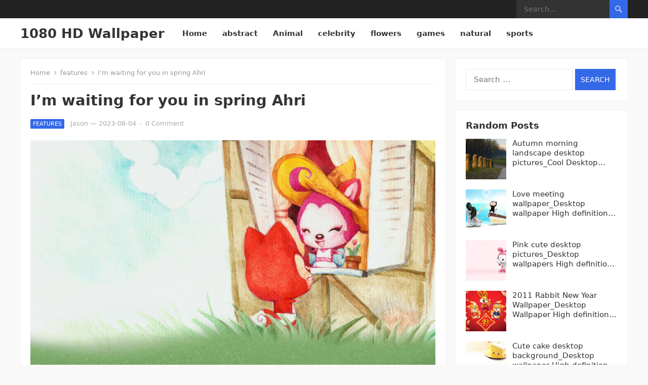

--- FILE ---
content_type: text/html; charset=UTF-8
request_url: https://www.wallpaper1080hd.com/2023/08/04/im-waiting-for-you-in-spring-ahri/
body_size: 11879
content:
<!DOCTYPE html>
<html lang="en-US">
<head>
<meta charset="UTF-8">
<meta name="viewport" content="width=device-width, initial-scale=1">
<meta http-equiv="X-UA-Compatible" content="IE=edge">
<meta name="HandheldFriendly" content="true">
<link rel="profile" href="http://gmpg.org/xfn/11">
<title>I&#8217;m waiting for you in spring Ahri &#8211; 1080 HD Wallpaper</title>
<meta name='robots' content='max-image-preview:large' />
<link rel="alternate" type="application/rss+xml" title="1080 HD Wallpaper &raquo; Feed" href="https://www.wallpaper1080hd.com/feed/" />
<link rel="alternate" type="application/rss+xml" title="1080 HD Wallpaper &raquo; Comments Feed" href="https://www.wallpaper1080hd.com/comments/feed/" />
<link rel="alternate" type="application/rss+xml" title="1080 HD Wallpaper &raquo; I&#8217;m waiting for you in spring Ahri Comments Feed" href="https://www.wallpaper1080hd.com/2023/08/04/im-waiting-for-you-in-spring-ahri/feed/" />
<link rel="alternate" title="oEmbed (JSON)" type="application/json+oembed" href="https://www.wallpaper1080hd.com/wp-json/oembed/1.0/embed?url=https%3A%2F%2Fwww.wallpaper1080hd.com%2F2023%2F08%2F04%2Fim-waiting-for-you-in-spring-ahri%2F" />
<link rel="alternate" title="oEmbed (XML)" type="text/xml+oembed" href="https://www.wallpaper1080hd.com/wp-json/oembed/1.0/embed?url=https%3A%2F%2Fwww.wallpaper1080hd.com%2F2023%2F08%2F04%2Fim-waiting-for-you-in-spring-ahri%2F&#038;format=xml" />
<style id='wp-img-auto-sizes-contain-inline-css' type='text/css'>
img:is([sizes=auto i],[sizes^="auto," i]){contain-intrinsic-size:3000px 1500px}
/*# sourceURL=wp-img-auto-sizes-contain-inline-css */
</style>
<style id='wp-emoji-styles-inline-css' type='text/css'>

	img.wp-smiley, img.emoji {
		display: inline !important;
		border: none !important;
		box-shadow: none !important;
		height: 1em !important;
		width: 1em !important;
		margin: 0 0.07em !important;
		vertical-align: -0.1em !important;
		background: none !important;
		padding: 0 !important;
	}
/*# sourceURL=wp-emoji-styles-inline-css */
</style>
<style id='wp-block-library-inline-css' type='text/css'>
:root{--wp-block-synced-color:#7a00df;--wp-block-synced-color--rgb:122,0,223;--wp-bound-block-color:var(--wp-block-synced-color);--wp-editor-canvas-background:#ddd;--wp-admin-theme-color:#007cba;--wp-admin-theme-color--rgb:0,124,186;--wp-admin-theme-color-darker-10:#006ba1;--wp-admin-theme-color-darker-10--rgb:0,107,160.5;--wp-admin-theme-color-darker-20:#005a87;--wp-admin-theme-color-darker-20--rgb:0,90,135;--wp-admin-border-width-focus:2px}@media (min-resolution:192dpi){:root{--wp-admin-border-width-focus:1.5px}}.wp-element-button{cursor:pointer}:root .has-very-light-gray-background-color{background-color:#eee}:root .has-very-dark-gray-background-color{background-color:#313131}:root .has-very-light-gray-color{color:#eee}:root .has-very-dark-gray-color{color:#313131}:root .has-vivid-green-cyan-to-vivid-cyan-blue-gradient-background{background:linear-gradient(135deg,#00d084,#0693e3)}:root .has-purple-crush-gradient-background{background:linear-gradient(135deg,#34e2e4,#4721fb 50%,#ab1dfe)}:root .has-hazy-dawn-gradient-background{background:linear-gradient(135deg,#faaca8,#dad0ec)}:root .has-subdued-olive-gradient-background{background:linear-gradient(135deg,#fafae1,#67a671)}:root .has-atomic-cream-gradient-background{background:linear-gradient(135deg,#fdd79a,#004a59)}:root .has-nightshade-gradient-background{background:linear-gradient(135deg,#330968,#31cdcf)}:root .has-midnight-gradient-background{background:linear-gradient(135deg,#020381,#2874fc)}:root{--wp--preset--font-size--normal:16px;--wp--preset--font-size--huge:42px}.has-regular-font-size{font-size:1em}.has-larger-font-size{font-size:2.625em}.has-normal-font-size{font-size:var(--wp--preset--font-size--normal)}.has-huge-font-size{font-size:var(--wp--preset--font-size--huge)}.has-text-align-center{text-align:center}.has-text-align-left{text-align:left}.has-text-align-right{text-align:right}.has-fit-text{white-space:nowrap!important}#end-resizable-editor-section{display:none}.aligncenter{clear:both}.items-justified-left{justify-content:flex-start}.items-justified-center{justify-content:center}.items-justified-right{justify-content:flex-end}.items-justified-space-between{justify-content:space-between}.screen-reader-text{border:0;clip-path:inset(50%);height:1px;margin:-1px;overflow:hidden;padding:0;position:absolute;width:1px;word-wrap:normal!important}.screen-reader-text:focus{background-color:#ddd;clip-path:none;color:#444;display:block;font-size:1em;height:auto;left:5px;line-height:normal;padding:15px 23px 14px;text-decoration:none;top:5px;width:auto;z-index:100000}html :where(.has-border-color){border-style:solid}html :where([style*=border-top-color]){border-top-style:solid}html :where([style*=border-right-color]){border-right-style:solid}html :where([style*=border-bottom-color]){border-bottom-style:solid}html :where([style*=border-left-color]){border-left-style:solid}html :where([style*=border-width]){border-style:solid}html :where([style*=border-top-width]){border-top-style:solid}html :where([style*=border-right-width]){border-right-style:solid}html :where([style*=border-bottom-width]){border-bottom-style:solid}html :where([style*=border-left-width]){border-left-style:solid}html :where(img[class*=wp-image-]){height:auto;max-width:100%}:where(figure){margin:0 0 1em}html :where(.is-position-sticky){--wp-admin--admin-bar--position-offset:var(--wp-admin--admin-bar--height,0px)}@media screen and (max-width:600px){html :where(.is-position-sticky){--wp-admin--admin-bar--position-offset:0px}}

/*# sourceURL=wp-block-library-inline-css */
</style><style id='global-styles-inline-css' type='text/css'>
:root{--wp--preset--aspect-ratio--square: 1;--wp--preset--aspect-ratio--4-3: 4/3;--wp--preset--aspect-ratio--3-4: 3/4;--wp--preset--aspect-ratio--3-2: 3/2;--wp--preset--aspect-ratio--2-3: 2/3;--wp--preset--aspect-ratio--16-9: 16/9;--wp--preset--aspect-ratio--9-16: 9/16;--wp--preset--color--black: #000000;--wp--preset--color--cyan-bluish-gray: #abb8c3;--wp--preset--color--white: #ffffff;--wp--preset--color--pale-pink: #f78da7;--wp--preset--color--vivid-red: #cf2e2e;--wp--preset--color--luminous-vivid-orange: #ff6900;--wp--preset--color--luminous-vivid-amber: #fcb900;--wp--preset--color--light-green-cyan: #7bdcb5;--wp--preset--color--vivid-green-cyan: #00d084;--wp--preset--color--pale-cyan-blue: #8ed1fc;--wp--preset--color--vivid-cyan-blue: #0693e3;--wp--preset--color--vivid-purple: #9b51e0;--wp--preset--gradient--vivid-cyan-blue-to-vivid-purple: linear-gradient(135deg,rgb(6,147,227) 0%,rgb(155,81,224) 100%);--wp--preset--gradient--light-green-cyan-to-vivid-green-cyan: linear-gradient(135deg,rgb(122,220,180) 0%,rgb(0,208,130) 100%);--wp--preset--gradient--luminous-vivid-amber-to-luminous-vivid-orange: linear-gradient(135deg,rgb(252,185,0) 0%,rgb(255,105,0) 100%);--wp--preset--gradient--luminous-vivid-orange-to-vivid-red: linear-gradient(135deg,rgb(255,105,0) 0%,rgb(207,46,46) 100%);--wp--preset--gradient--very-light-gray-to-cyan-bluish-gray: linear-gradient(135deg,rgb(238,238,238) 0%,rgb(169,184,195) 100%);--wp--preset--gradient--cool-to-warm-spectrum: linear-gradient(135deg,rgb(74,234,220) 0%,rgb(151,120,209) 20%,rgb(207,42,186) 40%,rgb(238,44,130) 60%,rgb(251,105,98) 80%,rgb(254,248,76) 100%);--wp--preset--gradient--blush-light-purple: linear-gradient(135deg,rgb(255,206,236) 0%,rgb(152,150,240) 100%);--wp--preset--gradient--blush-bordeaux: linear-gradient(135deg,rgb(254,205,165) 0%,rgb(254,45,45) 50%,rgb(107,0,62) 100%);--wp--preset--gradient--luminous-dusk: linear-gradient(135deg,rgb(255,203,112) 0%,rgb(199,81,192) 50%,rgb(65,88,208) 100%);--wp--preset--gradient--pale-ocean: linear-gradient(135deg,rgb(255,245,203) 0%,rgb(182,227,212) 50%,rgb(51,167,181) 100%);--wp--preset--gradient--electric-grass: linear-gradient(135deg,rgb(202,248,128) 0%,rgb(113,206,126) 100%);--wp--preset--gradient--midnight: linear-gradient(135deg,rgb(2,3,129) 0%,rgb(40,116,252) 100%);--wp--preset--font-size--small: 13px;--wp--preset--font-size--medium: 20px;--wp--preset--font-size--large: 36px;--wp--preset--font-size--x-large: 42px;--wp--preset--spacing--20: 0.44rem;--wp--preset--spacing--30: 0.67rem;--wp--preset--spacing--40: 1rem;--wp--preset--spacing--50: 1.5rem;--wp--preset--spacing--60: 2.25rem;--wp--preset--spacing--70: 3.38rem;--wp--preset--spacing--80: 5.06rem;--wp--preset--shadow--natural: 6px 6px 9px rgba(0, 0, 0, 0.2);--wp--preset--shadow--deep: 12px 12px 50px rgba(0, 0, 0, 0.4);--wp--preset--shadow--sharp: 6px 6px 0px rgba(0, 0, 0, 0.2);--wp--preset--shadow--outlined: 6px 6px 0px -3px rgb(255, 255, 255), 6px 6px rgb(0, 0, 0);--wp--preset--shadow--crisp: 6px 6px 0px rgb(0, 0, 0);}:where(.is-layout-flex){gap: 0.5em;}:where(.is-layout-grid){gap: 0.5em;}body .is-layout-flex{display: flex;}.is-layout-flex{flex-wrap: wrap;align-items: center;}.is-layout-flex > :is(*, div){margin: 0;}body .is-layout-grid{display: grid;}.is-layout-grid > :is(*, div){margin: 0;}:where(.wp-block-columns.is-layout-flex){gap: 2em;}:where(.wp-block-columns.is-layout-grid){gap: 2em;}:where(.wp-block-post-template.is-layout-flex){gap: 1.25em;}:where(.wp-block-post-template.is-layout-grid){gap: 1.25em;}.has-black-color{color: var(--wp--preset--color--black) !important;}.has-cyan-bluish-gray-color{color: var(--wp--preset--color--cyan-bluish-gray) !important;}.has-white-color{color: var(--wp--preset--color--white) !important;}.has-pale-pink-color{color: var(--wp--preset--color--pale-pink) !important;}.has-vivid-red-color{color: var(--wp--preset--color--vivid-red) !important;}.has-luminous-vivid-orange-color{color: var(--wp--preset--color--luminous-vivid-orange) !important;}.has-luminous-vivid-amber-color{color: var(--wp--preset--color--luminous-vivid-amber) !important;}.has-light-green-cyan-color{color: var(--wp--preset--color--light-green-cyan) !important;}.has-vivid-green-cyan-color{color: var(--wp--preset--color--vivid-green-cyan) !important;}.has-pale-cyan-blue-color{color: var(--wp--preset--color--pale-cyan-blue) !important;}.has-vivid-cyan-blue-color{color: var(--wp--preset--color--vivid-cyan-blue) !important;}.has-vivid-purple-color{color: var(--wp--preset--color--vivid-purple) !important;}.has-black-background-color{background-color: var(--wp--preset--color--black) !important;}.has-cyan-bluish-gray-background-color{background-color: var(--wp--preset--color--cyan-bluish-gray) !important;}.has-white-background-color{background-color: var(--wp--preset--color--white) !important;}.has-pale-pink-background-color{background-color: var(--wp--preset--color--pale-pink) !important;}.has-vivid-red-background-color{background-color: var(--wp--preset--color--vivid-red) !important;}.has-luminous-vivid-orange-background-color{background-color: var(--wp--preset--color--luminous-vivid-orange) !important;}.has-luminous-vivid-amber-background-color{background-color: var(--wp--preset--color--luminous-vivid-amber) !important;}.has-light-green-cyan-background-color{background-color: var(--wp--preset--color--light-green-cyan) !important;}.has-vivid-green-cyan-background-color{background-color: var(--wp--preset--color--vivid-green-cyan) !important;}.has-pale-cyan-blue-background-color{background-color: var(--wp--preset--color--pale-cyan-blue) !important;}.has-vivid-cyan-blue-background-color{background-color: var(--wp--preset--color--vivid-cyan-blue) !important;}.has-vivid-purple-background-color{background-color: var(--wp--preset--color--vivid-purple) !important;}.has-black-border-color{border-color: var(--wp--preset--color--black) !important;}.has-cyan-bluish-gray-border-color{border-color: var(--wp--preset--color--cyan-bluish-gray) !important;}.has-white-border-color{border-color: var(--wp--preset--color--white) !important;}.has-pale-pink-border-color{border-color: var(--wp--preset--color--pale-pink) !important;}.has-vivid-red-border-color{border-color: var(--wp--preset--color--vivid-red) !important;}.has-luminous-vivid-orange-border-color{border-color: var(--wp--preset--color--luminous-vivid-orange) !important;}.has-luminous-vivid-amber-border-color{border-color: var(--wp--preset--color--luminous-vivid-amber) !important;}.has-light-green-cyan-border-color{border-color: var(--wp--preset--color--light-green-cyan) !important;}.has-vivid-green-cyan-border-color{border-color: var(--wp--preset--color--vivid-green-cyan) !important;}.has-pale-cyan-blue-border-color{border-color: var(--wp--preset--color--pale-cyan-blue) !important;}.has-vivid-cyan-blue-border-color{border-color: var(--wp--preset--color--vivid-cyan-blue) !important;}.has-vivid-purple-border-color{border-color: var(--wp--preset--color--vivid-purple) !important;}.has-vivid-cyan-blue-to-vivid-purple-gradient-background{background: var(--wp--preset--gradient--vivid-cyan-blue-to-vivid-purple) !important;}.has-light-green-cyan-to-vivid-green-cyan-gradient-background{background: var(--wp--preset--gradient--light-green-cyan-to-vivid-green-cyan) !important;}.has-luminous-vivid-amber-to-luminous-vivid-orange-gradient-background{background: var(--wp--preset--gradient--luminous-vivid-amber-to-luminous-vivid-orange) !important;}.has-luminous-vivid-orange-to-vivid-red-gradient-background{background: var(--wp--preset--gradient--luminous-vivid-orange-to-vivid-red) !important;}.has-very-light-gray-to-cyan-bluish-gray-gradient-background{background: var(--wp--preset--gradient--very-light-gray-to-cyan-bluish-gray) !important;}.has-cool-to-warm-spectrum-gradient-background{background: var(--wp--preset--gradient--cool-to-warm-spectrum) !important;}.has-blush-light-purple-gradient-background{background: var(--wp--preset--gradient--blush-light-purple) !important;}.has-blush-bordeaux-gradient-background{background: var(--wp--preset--gradient--blush-bordeaux) !important;}.has-luminous-dusk-gradient-background{background: var(--wp--preset--gradient--luminous-dusk) !important;}.has-pale-ocean-gradient-background{background: var(--wp--preset--gradient--pale-ocean) !important;}.has-electric-grass-gradient-background{background: var(--wp--preset--gradient--electric-grass) !important;}.has-midnight-gradient-background{background: var(--wp--preset--gradient--midnight) !important;}.has-small-font-size{font-size: var(--wp--preset--font-size--small) !important;}.has-medium-font-size{font-size: var(--wp--preset--font-size--medium) !important;}.has-large-font-size{font-size: var(--wp--preset--font-size--large) !important;}.has-x-large-font-size{font-size: var(--wp--preset--font-size--x-large) !important;}
/*# sourceURL=global-styles-inline-css */
</style>

<style id='classic-theme-styles-inline-css' type='text/css'>
/*! This file is auto-generated */
.wp-block-button__link{color:#fff;background-color:#32373c;border-radius:9999px;box-shadow:none;text-decoration:none;padding:calc(.667em + 2px) calc(1.333em + 2px);font-size:1.125em}.wp-block-file__button{background:#32373c;color:#fff;text-decoration:none}
/*# sourceURL=/wp-includes/css/classic-themes.min.css */
</style>
<link rel='stylesheet' id='contact-form-7-css' href='https://www.wallpaper1080hd.com/wp-content/plugins/contact-form-7/includes/css/styles.css?ver=5.6.4' type='text/css' media='all' />
<link rel='stylesheet' id='enjoygrid-style-css' href='https://www.wallpaper1080hd.com/wp-content/themes/enjoygrid/style.css?ver=20211101' type='text/css' media='all' />
<link rel='stylesheet' id='enjoygrid-responsive-style-css' href='https://www.wallpaper1080hd.com/wp-content/themes/enjoygrid/responsive.css?ver=20211101' type='text/css' media='all' />
<link rel='stylesheet' id='genericons-style-css' href='https://www.wallpaper1080hd.com/wp-content/themes/enjoygrid/genericons/genericons.css?ver=6.9' type='text/css' media='all' />
<script type="text/javascript" src="https://www.wallpaper1080hd.com/wp-includes/js/jquery/jquery.min.js?ver=3.7.1" id="jquery-core-js"></script>
<script type="text/javascript" src="https://www.wallpaper1080hd.com/wp-includes/js/jquery/jquery-migrate.min.js?ver=3.4.1" id="jquery-migrate-js"></script>
<link rel="https://api.w.org/" href="https://www.wallpaper1080hd.com/wp-json/" /><link rel="alternate" title="JSON" type="application/json" href="https://www.wallpaper1080hd.com/wp-json/wp/v2/posts/8340" /><link rel="EditURI" type="application/rsd+xml" title="RSD" href="https://www.wallpaper1080hd.com/xmlrpc.php?rsd" />
<meta name="generator" content="WordPress 6.9" />
<link rel="canonical" href="https://www.wallpaper1080hd.com/2023/08/04/im-waiting-for-you-in-spring-ahri/" />
<link rel='shortlink' href='https://www.wallpaper1080hd.com/?p=8340' />
<link rel="pingback" href="https://www.wallpaper1080hd.com/xmlrpc.php"><script async src="https://pagead2.googlesyndication.com/pagead/js/adsbygoogle.js?client=ca-pub-3712007330750909"
     crossorigin="anonymous"></script>	
</head>

<body class="wp-singular post-template-default single single-post postid-8340 single-format-standard wp-embed-responsive wp-theme-enjoygrid">


<div id="page" class="site">

	<a class="skip-link screen-reader-text" href="#content">Skip to content</a>

	<header id="masthead" class="site-header clear">

		<div id="primary-bar">

			<div class="container">

			<nav id="primary-nav" class="main-navigation">

				
			</nav><!-- #primary-nav -->	

			<div class="header-search">
				<form id="searchform" method="get" action="https://www.wallpaper1080hd.com/">
					<input type="search" name="s" class="search-input" placeholder="Search..." autocomplete="off">
					<button type="submit" class="search-submit"><span class="genericon genericon-search"></span></button>		
				</form>
			</div><!-- .header-search -->

			</div><!-- .container -->

		</div><!-- #primary-bar -->	

		<div class="site-start clear">

			<div class="container">

			<div class="site-branding">

				
				<div class="site-title">
					<h1><a href="https://www.wallpaper1080hd.com">1080 HD Wallpaper</a></h1>
				</div><!-- .site-title -->
				
				<div class="site-description">
					High Definition Desktop &amp; Mobile Wallpapers				</div><!-- .site-description -->				

				
			</div><!-- .site-branding -->

			<div class="header-toggles">
				<button class="toggle nav-toggle mobile-nav-toggle" data-toggle-target=".menu-modal"  data-toggle-body-class="showing-menu-modal" aria-expanded="false" data-set-focus=".close-nav-toggle">
					<span class="toggle-inner">
						<span class="toggle-icon">
							<svg class="svg-icon" aria-hidden="true" role="img" focusable="false" xmlns="http://www.w3.org/2000/svg" width="26" height="7" viewBox="0 0 26 7"><path fill-rule="evenodd" d="M332.5,45 C330.567003,45 329,43.4329966 329,41.5 C329,39.5670034 330.567003,38 332.5,38 C334.432997,38 336,39.5670034 336,41.5 C336,43.4329966 334.432997,45 332.5,45 Z M342,45 C340.067003,45 338.5,43.4329966 338.5,41.5 C338.5,39.5670034 340.067003,38 342,38 C343.932997,38 345.5,39.5670034 345.5,41.5 C345.5,43.4329966 343.932997,45 342,45 Z M351.5,45 C349.567003,45 348,43.4329966 348,41.5 C348,39.5670034 349.567003,38 351.5,38 C353.432997,38 355,39.5670034 355,41.5 C355,43.4329966 353.432997,45 351.5,45 Z" transform="translate(-329 -38)" /></svg>						</span>
						<span class="toggle-text">Menu</span>
					</span>
				</button><!-- .nav-toggle -->
			</div><!-- .header-toggles -->

			<nav id="secondary-nav" class="secondary-navigation">

				<div class="menu-primary-menu-container"><ul id="secondary-menu" class="sf-menu"><li id="menu-item-38" class="menu-item menu-item-type-custom menu-item-object-custom menu-item-home menu-item-38"><a href="https://www.wallpaper1080hd.com">Home</a></li>
<li id="menu-item-31" class="menu-item menu-item-type-taxonomy menu-item-object-category menu-item-31"><a href="https://www.wallpaper1080hd.com/category/abstract/">abstract</a></li>
<li id="menu-item-32" class="menu-item menu-item-type-taxonomy menu-item-object-category menu-item-32"><a href="https://www.wallpaper1080hd.com/category/animal/">Animal</a></li>
<li id="menu-item-33" class="menu-item menu-item-type-taxonomy menu-item-object-category menu-item-33"><a href="https://www.wallpaper1080hd.com/category/celebrity/">celebrity</a></li>
<li id="menu-item-34" class="menu-item menu-item-type-taxonomy menu-item-object-category menu-item-34"><a href="https://www.wallpaper1080hd.com/category/flowers/">flowers</a></li>
<li id="menu-item-35" class="menu-item menu-item-type-taxonomy menu-item-object-category menu-item-35"><a href="https://www.wallpaper1080hd.com/category/games/">games</a></li>
<li id="menu-item-36" class="menu-item menu-item-type-taxonomy menu-item-object-category menu-item-36"><a href="https://www.wallpaper1080hd.com/category/natural/">natural</a></li>
<li id="menu-item-37" class="menu-item menu-item-type-taxonomy menu-item-object-category menu-item-37"><a href="https://www.wallpaper1080hd.com/category/sports/">sports</a></li>
</ul></div>
			</nav><!-- #secondary-nav -->			
			
			</div><!-- .container -->

		</div><!-- .site-start -->			

	</header><!-- #masthead -->

	<div class="menu-modal cover-modal header-footer-group" data-modal-target-string=".menu-modal">

		<div class="menu-modal-inner modal-inner">

			<div class="menu-wrapper section-inner">

				<div class="menu-top">

					<button class="toggle close-nav-toggle fill-children-current-color" data-toggle-target=".menu-modal" data-toggle-body-class="showing-menu-modal" aria-expanded="false" data-set-focus=".menu-modal">
						<span class="toggle-text">Close Menu</span>
						<svg class="svg-icon" aria-hidden="true" role="img" focusable="false" xmlns="http://www.w3.org/2000/svg" width="16" height="16" viewBox="0 0 16 16"><polygon fill="" fill-rule="evenodd" points="6.852 7.649 .399 1.195 1.445 .149 7.899 6.602 14.352 .149 15.399 1.195 8.945 7.649 15.399 14.102 14.352 15.149 7.899 8.695 1.445 15.149 .399 14.102" /></svg>					</button><!-- .nav-toggle -->

					
					<nav class="mobile-menu" aria-label="Mobile" role="navigation">

						<ul class="modal-menu reset-list-style">

						<li class="page_item page-item-2"><div class="ancestor-wrapper"><a href="https://www.wallpaper1080hd.com/sample-page/">Sample Page</a></div><!-- .ancestor-wrapper --></li>

						</ul>

					</nav>

				</div><!-- .menu-top -->

			</div><!-- .menu-wrapper -->

		</div><!-- .menu-modal-inner -->

	</div><!-- .menu-modal -->		

	<div id="content" class="site-content has-home-widget container">
		<div class="clear">

	<div id="primary" class="content-area">

		<main id="main" class="site-main">

		<div class="breadcrumbs">
			<span class="breadcrumbs-nav">
				<a href="https://www.wallpaper1080hd.com">Home</a>
				<span class="post-category"><a href="https://www.wallpaper1080hd.com/category/features/">features</a> </span>
				<span class="post-title">I&#8217;m waiting for you in spring Ahri</span>
			</span>
		</div>
		
		
<article id="post-8340" class="post-8340 post type-post status-publish format-standard has-post-thumbnail hentry category-features tag-desktop-wallpaper tag-i-am tag-spring tag-waiting-for-you">

	<header class="entry-header">

		<h1 class="entry-title">I&#8217;m waiting for you in spring Ahri</h1>
		<div class="entry-meta clear">
	
			<span class="entry-category"><a href="https://www.wallpaper1080hd.com/category/features/">features</a> </span>
		<span class="entry-author"><a href="https://www.wallpaper1080hd.com/author/admin/" title="Posts by Jason" rel="author">Jason</a> &#8212; </span> 		
		<span class="entry-date">2023-08-04</span>
	<span class="sep">&middot;</span>
	<span class='entry-comment'><a href="https://www.wallpaper1080hd.com/2023/08/04/im-waiting-for-you-in-spring-ahri/#respond" class="comments-link" >0 Comment</a></span>
	
</div><!-- .entry-meta -->
		
	</header><!-- .entry-header -->

	<div class="entry-content">
		<p><img decoding="async" src="http://imgs.wallpaper1080hd.com/bb-0225/k1xnsmypndy.jpg" alt="I am waiting for you in spring Ari desktop wallpaper" title="I am waiting for you in spring Ari desktop wallpaper wallpaper"></p>
<p>        HD Wallpaper (1920&#215;1080)</p>
<p>High definition Wallpaper,Beautiful HD Desktop Wallpapers,Picture Wallpaper,Picture material download(Right click to save)</p>
	</div><!-- .entry-content -->

	<span class="entry-tags">

		<span class="tag-links"> <a href="https://www.wallpaper1080hd.com/tag/desktop-wallpaper/" rel="tag">desktop wallpaper</a> <a href="https://www.wallpaper1080hd.com/tag/i-am/" rel="tag">i am</a> <a href="https://www.wallpaper1080hd.com/tag/spring/" rel="tag">spring</a> <a href="https://www.wallpaper1080hd.com/tag/waiting-for-you/" rel="tag">waiting for you</a></span>			
			</span><!-- .entry-tags -->

</article><!-- #post-## -->

<div class="author-box clear">
	<a href="https://www.wallpaper1080hd.com/author/admin/"><img alt='' src='https://secure.gravatar.com/avatar/e4c2d23409b09e004cef3facbe677e95c5401f9e29680f3a311e0130c5748089?s=120&#038;d=mm&#038;r=g' srcset='https://secure.gravatar.com/avatar/e4c2d23409b09e004cef3facbe677e95c5401f9e29680f3a311e0130c5748089?s=240&#038;d=mm&#038;r=g 2x' class='avatar avatar-120 photo' height='120' width='120' decoding='async'/></a>
	<div class="author-meta">	
		<h4 class="author-name"><span><a href="https://www.wallpaper1080hd.com/author/admin/">Jason</a></span></h4>	
		<div class="author-desc">
					</div>
	</div>
</div><!-- .author-box -->


		<div class="entry-related clear">
			<h3>Related Posts</h3>
			<div class="related-loop clear">
									<div class="post-11132 post type-post status-publish format-standard has-post-thumbnail hentry category-features tag-computer tag-desktop-wallpapers tag-the-other-shore">
													<a class="thumbnail-link" href="https://www.wallpaper1080hd.com/2024/03/09/purple-dream-computer-desktop-wallpaper_cool-desktop-wallpaper-hd-desktop-wallpaper/">
								<div class="thumbnail-wrap">
									<img width="420" height="247" src="https://www.wallpaper1080hd.com/wp-content/uploads/1709/7865ec3340dd2b8-420x247.jpg" class="attachment-enjoygrid_post_thumb size-enjoygrid_post_thumb wp-post-image" alt="" decoding="async" fetchpriority="high" />								</div><!-- .thumbnail-wrap -->
							</a>
										
						<h2 class="entry-title"><a href="https://www.wallpaper1080hd.com/2024/03/09/purple-dream-computer-desktop-wallpaper_cool-desktop-wallpaper-hd-desktop-wallpaper/">Purple dream computer desktop wallpaper_Cool desktop wallpaper HD Desktop Wallpaper</a></h2>
					</div><!-- .grid -->
									<div class="post-11130 post type-post status-publish format-standard has-post-thumbnail hentry category-features tag-desktop-wallpapers tag-sweet tag-the-other-side">
													<a class="thumbnail-link" href="https://www.wallpaper1080hd.com/2024/03/09/night-dream-sweet-desktop-wallpaper_cool-desktop-wallpaper-hd-desktop-wallpaper/">
								<div class="thumbnail-wrap">
									<img width="420" height="247" src="https://www.wallpaper1080hd.com/wp-content/uploads/1709/7865ec333cc59bd-420x247.jpg" class="attachment-enjoygrid_post_thumb size-enjoygrid_post_thumb wp-post-image" alt="" decoding="async" />								</div><!-- .thumbnail-wrap -->
							</a>
										
						<h2 class="entry-title"><a href="https://www.wallpaper1080hd.com/2024/03/09/night-dream-sweet-desktop-wallpaper_cool-desktop-wallpaper-hd-desktop-wallpaper/">Night Dream Sweet Desktop Wallpaper_Cool Desktop Wallpaper HD Desktop Wallpaper</a></h2>
					</div><!-- .grid -->
									<div class="post-11128 post type-post status-publish format-standard has-post-thumbnail hentry category-features tag-desktop-background tag-desktop-wallpaper tag-journey tag-perfect tag-the-other-shore">
													<a class="thumbnail-link" href="https://www.wallpaper1080hd.com/2024/03/09/perfect-journey-desktop-background_cool-desktop-wallpaper-hd-desktop-wallpaper/">
								<div class="thumbnail-wrap">
									<img width="420" height="247" src="https://www.wallpaper1080hd.com/wp-content/uploads/1709/7865ec3337ef666-420x247.jpg" class="attachment-enjoygrid_post_thumb size-enjoygrid_post_thumb wp-post-image" alt="" decoding="async" loading="lazy" />								</div><!-- .thumbnail-wrap -->
							</a>
										
						<h2 class="entry-title"><a href="https://www.wallpaper1080hd.com/2024/03/09/perfect-journey-desktop-background_cool-desktop-wallpaper-hd-desktop-wallpaper/">Perfect Journey Desktop Background_Cool Desktop Wallpaper HD Desktop Wallpaper</a></h2>
					</div><!-- .grid -->
									<div class="post-11126 post type-post status-publish format-standard has-post-thumbnail hentry category-features tag-desktop-wallpapers tag-stay-with-me tag-the-other-shore">
													<a class="thumbnail-link" href="https://www.wallpaper1080hd.com/2024/03/09/stay-with-me-desktop-wallpaper_cool-desktop-wallpaper-hd-desktop-wallpaper/">
								<div class="thumbnail-wrap">
									<img width="420" height="247" src="https://www.wallpaper1080hd.com/wp-content/uploads/1709/7865ec33332c190-420x247.jpg" class="attachment-enjoygrid_post_thumb size-enjoygrid_post_thumb wp-post-image" alt="" decoding="async" loading="lazy" />								</div><!-- .thumbnail-wrap -->
							</a>
										
						<h2 class="entry-title"><a href="https://www.wallpaper1080hd.com/2024/03/09/stay-with-me-desktop-wallpaper_cool-desktop-wallpaper-hd-desktop-wallpaper/">Stay with me Desktop Wallpaper_Cool Desktop Wallpaper HD Desktop Wallpaper</a></h2>
					</div><!-- .grid -->
									<div class="post-11124 post type-post status-publish format-standard has-post-thumbnail hentry category-features tag-desktop-wallpapers tag-the-other-side tag-yesterday">
													<a class="thumbnail-link" href="https://www.wallpaper1080hd.com/2024/03/09/yesterdays-me-desktop-wallpaper_cool-desktop-wallpaper-hd-desktop-wallpaper/">
								<div class="thumbnail-wrap">
									<img width="420" height="247" src="https://www.wallpaper1080hd.com/wp-content/uploads/1709/7865ec332e3470d-420x247.jpg" class="attachment-enjoygrid_post_thumb size-enjoygrid_post_thumb wp-post-image" alt="" decoding="async" loading="lazy" />								</div><!-- .thumbnail-wrap -->
							</a>
										
						<h2 class="entry-title"><a href="https://www.wallpaper1080hd.com/2024/03/09/yesterdays-me-desktop-wallpaper_cool-desktop-wallpaper-hd-desktop-wallpaper/">Yesterday&#8217;s Me Desktop Wallpaper_Cool Desktop Wallpaper HD Desktop Wallpaper</a></h2>
					</div><!-- .grid -->
									<div class="post-11122 post type-post status-publish format-standard has-post-thumbnail hentry category-features tag-desktop-wallpapers tag-hd tag-landscape tag-the-other-side tag-widescreen">
													<a class="thumbnail-link" href="https://www.wallpaper1080hd.com/2024/03/09/widescreen-hd-landscape-desktop-wallpaper_cool-desktop-wallpaper-hd-desktop-wallpaper/">
								<div class="thumbnail-wrap">
									<img width="420" height="247" src="https://www.wallpaper1080hd.com/wp-content/uploads/1709/7865ec3329a5644-420x247.jpg" class="attachment-enjoygrid_post_thumb size-enjoygrid_post_thumb wp-post-image" alt="" decoding="async" loading="lazy" />								</div><!-- .thumbnail-wrap -->
							</a>
										
						<h2 class="entry-title"><a href="https://www.wallpaper1080hd.com/2024/03/09/widescreen-hd-landscape-desktop-wallpaper_cool-desktop-wallpaper-hd-desktop-wallpaper/">Widescreen HD Landscape Desktop Wallpaper_Cool Desktop Wallpaper HD Desktop Wallpaper</a></h2>
					</div><!-- .grid -->
							</div><!-- .related-posts -->
		</div><!-- .entry-related -->

	
<div id="comments" class="comments-area">

		<div id="respond" class="comment-respond">
		<h3 id="reply-title" class="comment-reply-title">Leave a Reply <small><a rel="nofollow" id="cancel-comment-reply-link" href="/2023/08/04/im-waiting-for-you-in-spring-ahri/#respond" style="display:none;">Cancel reply</a></small></h3><form action="https://www.wallpaper1080hd.com/wp-comments-post.php" method="post" id="commentform" class="comment-form"><p class="comment-notes"><span id="email-notes">Your email address will not be published.</span> <span class="required-field-message">Required fields are marked <span class="required">*</span></span></p><p class="comment-form-comment"><label for="comment">Comment <span class="required">*</span></label> <textarea id="comment" name="comment" cols="45" rows="8" maxlength="65525" required></textarea></p><p class="comment-form-author"><label for="author">Name <span class="required">*</span></label> <input id="author" name="author" type="text" value="" size="30" maxlength="245" autocomplete="name" required /></p>
<p class="comment-form-email"><label for="email">Email <span class="required">*</span></label> <input id="email" name="email" type="email" value="" size="30" maxlength="100" aria-describedby="email-notes" autocomplete="email" required /></p>
<p class="comment-form-url"><label for="url">Website</label> <input id="url" name="url" type="url" value="" size="30" maxlength="200" autocomplete="url" /></p>
<p class="comment-form-cookies-consent"><input id="wp-comment-cookies-consent" name="wp-comment-cookies-consent" type="checkbox" value="yes" /> <label for="wp-comment-cookies-consent">Save my name, email, and website in this browser for the next time I comment.</label></p>
<p class="form-submit"><input name="submit" type="submit" id="submit" class="submit" value="Post Comment" /> <input type='hidden' name='comment_post_ID' value='8340' id='comment_post_ID' />
<input type='hidden' name='comment_parent' id='comment_parent' value='0' />
</p></form>	</div><!-- #respond -->
	
</div><!-- #comments -->
		</main><!-- #main -->
	</div><!-- #primary -->


<aside id="secondary" class="widget-area sidebar">


	<div id="search-2" class="widget widget_search"><form role="search" method="get" class="search-form" action="https://www.wallpaper1080hd.com/">
				<label>
					<span class="screen-reader-text">Search for:</span>
					<input type="search" class="search-field" placeholder="Search &hellip;" value="" name="s" />
				</label>
				<input type="submit" class="search-submit" value="Search" />
			</form></div><div id="enjoygrid-random-2" class="widget widget-enjoygrid-random widget-posts-thumbnail"><h2 class="widget-title"><span>Random Posts</span></h2><ul><li class="clear"><a class="thumbnail-link" href="https://www.wallpaper1080hd.com/2024/02/29/autumn-morning-landscape-desktop-pictures_cool-desktop-wallpaper-hd-desktop-wallpaper/" rel="bookmark"><div class="thumbnail-wrap"><img width="300" height="300" src="https://www.wallpaper1080hd.com/wp-content/uploads/1709/7965e0015b48cbd-300x300.jpg" class="attachment-post-thumbnail size-post-thumbnail wp-post-image" alt="" decoding="async" loading="lazy" srcset="https://www.wallpaper1080hd.com/wp-content/uploads/1709/7965e0015b48cbd-300x300.jpg 300w, https://www.wallpaper1080hd.com/wp-content/uploads/1709/7965e0015b48cbd-150x150.jpg 150w" sizes="auto, (max-width: 300px) 100vw, 300px" /></div></a><div class="entry-wrap"><a href="https://www.wallpaper1080hd.com/2024/02/29/autumn-morning-landscape-desktop-pictures_cool-desktop-wallpaper-hd-desktop-wallpaper/" rel="bookmark">Autumn morning landscape desktop pictures_Cool Desktop Wallpaper HD Desktop Wallpaper</a></div></li><li class="clear"><a class="thumbnail-link" href="https://www.wallpaper1080hd.com/2024/02/17/love-meeting-wallpaper_desktop-wallpaper-high-definition-wallpaper-2/" rel="bookmark"><div class="thumbnail-wrap"><img width="300" height="300" src="https://www.wallpaper1080hd.com/wp-content/uploads/1708/4265d02f526230a-300x300.jpg" class="attachment-post-thumbnail size-post-thumbnail wp-post-image" alt="" decoding="async" loading="lazy" srcset="https://www.wallpaper1080hd.com/wp-content/uploads/1708/4265d02f526230a-300x300.jpg 300w, https://www.wallpaper1080hd.com/wp-content/uploads/1708/4265d02f526230a-150x150.jpg 150w" sizes="auto, (max-width: 300px) 100vw, 300px" /></div></a><div class="entry-wrap"><a href="https://www.wallpaper1080hd.com/2024/02/17/love-meeting-wallpaper_desktop-wallpaper-high-definition-wallpaper-2/" rel="bookmark">Love meeting wallpaper_Desktop wallpaper High definition Wallpaper</a></div></li><li class="clear"><a class="thumbnail-link" href="https://www.wallpaper1080hd.com/2023/07/01/pink-cute-desktop-pictures_desktop-wallpapers-high-definition-wallpaper/" rel="bookmark"><div class="thumbnail-wrap"><img width="300" height="300" src="https://www.wallpaper1080hd.com/wp-content/uploads/1688/1664a02363931a1-300x300.jpg" class="attachment-post-thumbnail size-post-thumbnail wp-post-image" alt="" decoding="async" loading="lazy" srcset="https://www.wallpaper1080hd.com/wp-content/uploads/1688/1664a02363931a1-300x300.jpg 300w, https://www.wallpaper1080hd.com/wp-content/uploads/1688/1664a02363931a1-150x150.jpg 150w" sizes="auto, (max-width: 300px) 100vw, 300px" /></div></a><div class="entry-wrap"><a href="https://www.wallpaper1080hd.com/2023/07/01/pink-cute-desktop-pictures_desktop-wallpapers-high-definition-wallpaper/" rel="bookmark">Pink cute desktop pictures_Desktop wallpapers High definition Wallpaper</a></div></li><li class="clear"><a class="thumbnail-link" href="https://www.wallpaper1080hd.com/2023/02/09/2011-rabbit-new-year-wallpaper_desktop-wallpaper-high-definition-wallpaper/" rel="bookmark"><div class="thumbnail-wrap"><img width="300" height="300" src="https://www.wallpaper1080hd.com/wp-content/uploads/1675/3663e4c45234f29-300x300.jpg" class="attachment-post-thumbnail size-post-thumbnail wp-post-image" alt="" decoding="async" loading="lazy" srcset="https://www.wallpaper1080hd.com/wp-content/uploads/1675/3663e4c45234f29-300x300.jpg 300w, https://www.wallpaper1080hd.com/wp-content/uploads/1675/3663e4c45234f29-150x150.jpg 150w" sizes="auto, (max-width: 300px) 100vw, 300px" /></div></a><div class="entry-wrap"><a href="https://www.wallpaper1080hd.com/2023/02/09/2011-rabbit-new-year-wallpaper_desktop-wallpaper-high-definition-wallpaper/" rel="bookmark">2011 Rabbit New Year Wallpaper_Desktop Wallpaper High definition Wallpaper</a></div></li><li class="clear"><a class="thumbnail-link" href="https://www.wallpaper1080hd.com/2023/06/23/cute-cake-desktop-background_desktop-wallpaper-high-definition-wallpaper/" rel="bookmark"><div class="thumbnail-wrap"><img width="300" height="300" src="https://www.wallpaper1080hd.com/wp-content/uploads/1687/076495513fcc46d-300x300.jpg" class="attachment-post-thumbnail size-post-thumbnail wp-post-image" alt="" decoding="async" loading="lazy" srcset="https://www.wallpaper1080hd.com/wp-content/uploads/1687/076495513fcc46d-300x300.jpg 300w, https://www.wallpaper1080hd.com/wp-content/uploads/1687/076495513fcc46d-150x150.jpg 150w" sizes="auto, (max-width: 300px) 100vw, 300px" /></div></a><div class="entry-wrap"><a href="https://www.wallpaper1080hd.com/2023/06/23/cute-cake-desktop-background_desktop-wallpaper-high-definition-wallpaper/" rel="bookmark">Cute cake desktop background_Desktop wallpaper High definition Wallpaper</a></div></li></ul></div><div id="enjoygrid-recent-2" class="widget widget-enjoygrid-recent widget-posts-thumbnail"><h2 class="widget-title"><span>Recent Posts</span></h2><ul><li class="clear"><a class="thumbnail-link" href="https://www.wallpaper1080hd.com/2024/03/09/purple-dream-computer-desktop-wallpaper_cool-desktop-wallpaper-hd-desktop-wallpaper/" rel="bookmark"><div class="thumbnail-wrap"><img width="300" height="300" src="https://www.wallpaper1080hd.com/wp-content/uploads/1709/7865ec3340dd2b8-300x300.jpg" class="attachment-post-thumbnail size-post-thumbnail wp-post-image" alt="" decoding="async" loading="lazy" srcset="https://www.wallpaper1080hd.com/wp-content/uploads/1709/7865ec3340dd2b8-300x300.jpg 300w, https://www.wallpaper1080hd.com/wp-content/uploads/1709/7865ec3340dd2b8-150x150.jpg 150w" sizes="auto, (max-width: 300px) 100vw, 300px" /></div></a><div class="entry-wrap"><a href="https://www.wallpaper1080hd.com/2024/03/09/purple-dream-computer-desktop-wallpaper_cool-desktop-wallpaper-hd-desktop-wallpaper/" rel="bookmark">Purple dream computer desktop wallpaper_Cool desktop wallpaper HD Desktop Wallpaper</a></div></li><li class="clear"><a class="thumbnail-link" href="https://www.wallpaper1080hd.com/2024/03/09/night-dream-sweet-desktop-wallpaper_cool-desktop-wallpaper-hd-desktop-wallpaper/" rel="bookmark"><div class="thumbnail-wrap"><img width="300" height="300" src="https://www.wallpaper1080hd.com/wp-content/uploads/1709/7865ec333cc59bd-300x300.jpg" class="attachment-post-thumbnail size-post-thumbnail wp-post-image" alt="" decoding="async" loading="lazy" srcset="https://www.wallpaper1080hd.com/wp-content/uploads/1709/7865ec333cc59bd-300x300.jpg 300w, https://www.wallpaper1080hd.com/wp-content/uploads/1709/7865ec333cc59bd-150x150.jpg 150w" sizes="auto, (max-width: 300px) 100vw, 300px" /></div></a><div class="entry-wrap"><a href="https://www.wallpaper1080hd.com/2024/03/09/night-dream-sweet-desktop-wallpaper_cool-desktop-wallpaper-hd-desktop-wallpaper/" rel="bookmark">Night Dream Sweet Desktop Wallpaper_Cool Desktop Wallpaper HD Desktop Wallpaper</a></div></li><li class="clear"><a class="thumbnail-link" href="https://www.wallpaper1080hd.com/2024/03/09/perfect-journey-desktop-background_cool-desktop-wallpaper-hd-desktop-wallpaper/" rel="bookmark"><div class="thumbnail-wrap"><img width="300" height="300" src="https://www.wallpaper1080hd.com/wp-content/uploads/1709/7865ec3337ef666-300x300.jpg" class="attachment-post-thumbnail size-post-thumbnail wp-post-image" alt="" decoding="async" loading="lazy" srcset="https://www.wallpaper1080hd.com/wp-content/uploads/1709/7865ec3337ef666-300x300.jpg 300w, https://www.wallpaper1080hd.com/wp-content/uploads/1709/7865ec3337ef666-150x150.jpg 150w" sizes="auto, (max-width: 300px) 100vw, 300px" /></div></a><div class="entry-wrap"><a href="https://www.wallpaper1080hd.com/2024/03/09/perfect-journey-desktop-background_cool-desktop-wallpaper-hd-desktop-wallpaper/" rel="bookmark">Perfect Journey Desktop Background_Cool Desktop Wallpaper HD Desktop Wallpaper</a></div></li><li class="clear"><a class="thumbnail-link" href="https://www.wallpaper1080hd.com/2024/03/09/stay-with-me-desktop-wallpaper_cool-desktop-wallpaper-hd-desktop-wallpaper/" rel="bookmark"><div class="thumbnail-wrap"><img width="300" height="300" src="https://www.wallpaper1080hd.com/wp-content/uploads/1709/7865ec33332c190-300x300.jpg" class="attachment-post-thumbnail size-post-thumbnail wp-post-image" alt="" decoding="async" loading="lazy" srcset="https://www.wallpaper1080hd.com/wp-content/uploads/1709/7865ec33332c190-300x300.jpg 300w, https://www.wallpaper1080hd.com/wp-content/uploads/1709/7865ec33332c190-150x150.jpg 150w" sizes="auto, (max-width: 300px) 100vw, 300px" /></div></a><div class="entry-wrap"><a href="https://www.wallpaper1080hd.com/2024/03/09/stay-with-me-desktop-wallpaper_cool-desktop-wallpaper-hd-desktop-wallpaper/" rel="bookmark">Stay with me Desktop Wallpaper_Cool Desktop Wallpaper HD Desktop Wallpaper</a></div></li><li class="clear"><a class="thumbnail-link" href="https://www.wallpaper1080hd.com/2024/03/09/yesterdays-me-desktop-wallpaper_cool-desktop-wallpaper-hd-desktop-wallpaper/" rel="bookmark"><div class="thumbnail-wrap"><img width="300" height="300" src="https://www.wallpaper1080hd.com/wp-content/uploads/1709/7865ec332e3470d-300x300.jpg" class="attachment-post-thumbnail size-post-thumbnail wp-post-image" alt="" decoding="async" loading="lazy" srcset="https://www.wallpaper1080hd.com/wp-content/uploads/1709/7865ec332e3470d-300x300.jpg 300w, https://www.wallpaper1080hd.com/wp-content/uploads/1709/7865ec332e3470d-150x150.jpg 150w" sizes="auto, (max-width: 300px) 100vw, 300px" /></div></a><div class="entry-wrap"><a href="https://www.wallpaper1080hd.com/2024/03/09/yesterdays-me-desktop-wallpaper_cool-desktop-wallpaper-hd-desktop-wallpaper/" rel="bookmark">Yesterday&#8217;s Me Desktop Wallpaper_Cool Desktop Wallpaper HD Desktop Wallpaper</a></div></li></ul></div><div id="tag_cloud-3" class="widget widget_tag_cloud"><h2 class="widget-title"><span>Tags</span></h2><div class="tagcloud"><a href="https://www.wallpaper1080hd.com/tag/anime/" class="tag-cloud-link tag-link-737 tag-link-position-1" style="font-size: 10.096256684492pt;" aria-label="anime (90 items)">anime</a>
<a href="https://www.wallpaper1080hd.com/tag/background-pictures/" class="tag-cloud-link tag-link-933 tag-link-position-2" style="font-size: 13.465240641711pt;" aria-label="background pictures (255 items)">background pictures</a>
<a href="https://www.wallpaper1080hd.com/tag/beautiful/" class="tag-cloud-link tag-link-701 tag-link-position-3" style="font-size: 14.663101604278pt;" aria-label="beautiful (367 items)">beautiful</a>
<a href="https://www.wallpaper1080hd.com/tag/beauty/" class="tag-cloud-link tag-link-890 tag-link-position-4" style="font-size: 10.171122994652pt;" aria-label="beauty (93 items)">beauty</a>
<a href="https://www.wallpaper1080hd.com/tag/blue/" class="tag-cloud-link tag-link-30 tag-link-position-5" style="font-size: 8.8983957219251pt;" aria-label="Blue (62 items)">Blue</a>
<a href="https://www.wallpaper1080hd.com/tag/calendar/" class="tag-cloud-link tag-link-754 tag-link-position-6" style="font-size: 15.187165775401pt;" aria-label="calendar (434 items)">calendar</a>
<a href="https://www.wallpaper1080hd.com/tag/cartoon/" class="tag-cloud-link tag-link-753 tag-link-position-7" style="font-size: 9.7219251336898pt;" aria-label="cartoon (80 items)">cartoon</a>
<a href="https://www.wallpaper1080hd.com/tag/christmas/" class="tag-cloud-link tag-link-746 tag-link-position-8" style="font-size: 12.417112299465pt;" aria-label="Christmas (186 items)">Christmas</a>
<a href="https://www.wallpaper1080hd.com/tag/computer/" class="tag-cloud-link tag-link-697 tag-link-position-9" style="font-size: 14.588235294118pt;" aria-label="computer (361 items)">computer</a>
<a href="https://www.wallpaper1080hd.com/tag/cute/" class="tag-cloud-link tag-link-390 tag-link-position-10" style="font-size: 14.887700534759pt;" aria-label="Cute (394 items)">Cute</a>
<a href="https://www.wallpaper1080hd.com/tag/desktop/" class="tag-cloud-link tag-link-891 tag-link-position-11" style="font-size: 14.363636363636pt;" aria-label="desktop (341 items)">desktop</a>
<a href="https://www.wallpaper1080hd.com/tag/desktop-backgrounds/" class="tag-cloud-link tag-link-696 tag-link-position-12" style="font-size: 14.737967914439pt;" aria-label="desktop backgrounds (378 items)">desktop backgrounds</a>
<a href="https://www.wallpaper1080hd.com/tag/desktop-pictures/" class="tag-cloud-link tag-link-944 tag-link-position-13" style="font-size: 10.994652406417pt;" aria-label="desktop pictures (119 items)">desktop pictures</a>
<a href="https://www.wallpaper1080hd.com/tag/desktop-wallpaper/" class="tag-cloud-link tag-link-693 tag-link-position-14" style="font-size: 18.705882352941pt;" aria-label="desktop wallpaper (1,298 items)">desktop wallpaper</a>
<a href="https://www.wallpaper1080hd.com/tag/desktop-wallpapers/" class="tag-cloud-link tag-link-689 tag-link-position-15" style="font-size: 22pt;" aria-label="Desktop wallpapers (3,588 items)">Desktop wallpapers</a>
<a href="https://www.wallpaper1080hd.com/tag/exquisite/" class="tag-cloud-link tag-link-769 tag-link-position-16" style="font-size: 9.1978609625668pt;" aria-label="exquisite (68 items)">exquisite</a>
<a href="https://www.wallpaper1080hd.com/tag/flowers/" class="tag-cloud-link tag-link-703 tag-link-position-17" style="font-size: 11.967914438503pt;" aria-label="flowers (163 items)">flowers</a>
<a href="https://www.wallpaper1080hd.com/tag/fractal/" class="tag-cloud-link tag-link-27 tag-link-position-18" style="font-size: 8.3743315508021pt;" aria-label="Fractal (53 items)">Fractal</a>
<a href="https://www.wallpaper1080hd.com/tag/girl/" class="tag-cloud-link tag-link-133 tag-link-position-19" style="font-size: 8.4491978609626pt;" aria-label="Girl (54 items)">Girl</a>
<a href="https://www.wallpaper1080hd.com/tag/girls/" class="tag-cloud-link tag-link-716 tag-link-position-20" style="font-size: 8.6737967914439pt;" aria-label="girls (58 items)">girls</a>
<a href="https://www.wallpaper1080hd.com/tag/good-looking/" class="tag-cloud-link tag-link-743 tag-link-position-21" style="font-size: 8.524064171123pt;" aria-label="good-looking (55 items)">good-looking</a>
<a href="https://www.wallpaper1080hd.com/tag/hand-painted/" class="tag-cloud-link tag-link-740 tag-link-position-22" style="font-size: 8.2994652406417pt;" aria-label="Hand-painted (51 items)">Hand-painted</a>
<a href="https://www.wallpaper1080hd.com/tag/happy/" class="tag-cloud-link tag-link-760 tag-link-position-23" style="font-size: 8.2994652406417pt;" aria-label="happy (51 items)">happy</a>
<a href="https://www.wallpaper1080hd.com/tag/hd/" class="tag-cloud-link tag-link-5 tag-link-position-24" style="font-size: 15.786096256684pt;" aria-label="HD (523 items)">HD</a>
<a href="https://www.wallpaper1080hd.com/tag/koi/" class="tag-cloud-link tag-link-92 tag-link-position-25" style="font-size: 8.2994652406417pt;" aria-label="Koi (52 items)">Koi</a>
<a href="https://www.wallpaper1080hd.com/tag/landscape/" class="tag-cloud-link tag-link-742 tag-link-position-26" style="font-size: 13.614973262032pt;" aria-label="landscape (271 items)">landscape</a>
<a href="https://www.wallpaper1080hd.com/tag/love/" class="tag-cloud-link tag-link-729 tag-link-position-27" style="font-size: 10.770053475936pt;" aria-label="love (110 items)">love</a>
<a href="https://www.wallpaper1080hd.com/tag/new-year/" class="tag-cloud-link tag-link-713 tag-link-position-28" style="font-size: 8.8983957219251pt;" aria-label="new year (62 items)">new year</a>
<a href="https://www.wallpaper1080hd.com/tag/night/" class="tag-cloud-link tag-link-819 tag-link-position-29" style="font-size: 8pt;" aria-label="night (47 items)">night</a>
<a href="https://www.wallpaper1080hd.com/tag/non-mainstream/" class="tag-cloud-link tag-link-723 tag-link-position-30" style="font-size: 11.51871657754pt;" aria-label="non-mainstream (139 items)">non-mainstream</a>
<a href="https://www.wallpaper1080hd.com/tag/other-shore/" class="tag-cloud-link tag-link-692 tag-link-position-31" style="font-size: 13.016042780749pt;" aria-label="Other shore (221 items)">Other shore</a>
<a href="https://www.wallpaper1080hd.com/tag/pen/" class="tag-cloud-link tag-link-87 tag-link-position-32" style="font-size: 8pt;" aria-label="Pen (47 items)">Pen</a>
<a href="https://www.wallpaper1080hd.com/tag/pink/" class="tag-cloud-link tag-link-217 tag-link-position-33" style="font-size: 8.8983957219251pt;" aria-label="Pink (62 items)">Pink</a>
<a href="https://www.wallpaper1080hd.com/tag/purple/" class="tag-cloud-link tag-link-469 tag-link-position-34" style="font-size: 8.0748663101604pt;" aria-label="Purple (48 items)">Purple</a>
<a href="https://www.wallpaper1080hd.com/tag/red/" class="tag-cloud-link tag-link-166 tag-link-position-35" style="font-size: 8.4491978609626pt;" aria-label="Red (54 items)">Red</a>
<a href="https://www.wallpaper1080hd.com/tag/scenery/" class="tag-cloud-link tag-link-721 tag-link-position-36" style="font-size: 13.24064171123pt;" aria-label="scenery (237 items)">scenery</a>
<a href="https://www.wallpaper1080hd.com/tag/the-other-shore/" class="tag-cloud-link tag-link-695 tag-link-position-37" style="font-size: 16.68449197861pt;" aria-label="the other shore (690 items)">the other shore</a>
<a href="https://www.wallpaper1080hd.com/tag/the-other-side/" class="tag-cloud-link tag-link-690 tag-link-position-38" style="font-size: 16.83422459893pt;" aria-label="the other side (720 items)">the other side</a>
<a href="https://www.wallpaper1080hd.com/tag/wallpaper/" class="tag-cloud-link tag-link-4 tag-link-position-39" style="font-size: 17.133689839572pt;" aria-label="Wallpaper (801 items)">Wallpaper</a>
<a href="https://www.wallpaper1080hd.com/tag/wallpaper-picture/" class="tag-cloud-link tag-link-1172 tag-link-position-40" style="font-size: 8.8235294117647pt;" aria-label="wallpaper picture (60 items)">wallpaper picture</a>
<a href="https://www.wallpaper1080hd.com/tag/wallpaper-pictures/" class="tag-cloud-link tag-link-975 tag-link-position-41" style="font-size: 12.641711229947pt;" aria-label="wallpaper pictures (199 items)">wallpaper pictures</a>
<a href="https://www.wallpaper1080hd.com/tag/wallpapers/" class="tag-cloud-link tag-link-700 tag-link-position-42" style="font-size: 17.582887700535pt;" aria-label="wallpapers (907 items)">wallpapers</a>
<a href="https://www.wallpaper1080hd.com/tag/widescreen/" class="tag-cloud-link tag-link-990 tag-link-position-43" style="font-size: 8.2994652406417pt;" aria-label="widescreen (51 items)">widescreen</a>
<a href="https://www.wallpaper1080hd.com/tag/winter/" class="tag-cloud-link tag-link-96 tag-link-position-44" style="font-size: 8.2245989304813pt;" aria-label="Winter (50 items)">Winter</a>
<a href="https://www.wallpaper1080hd.com/tag/year-of-the-rabbit/" class="tag-cloud-link tag-link-694 tag-link-position-45" style="font-size: 10.395721925134pt;" aria-label="Year of the rabbit (98 items)">Year of the rabbit</a></div>
</div>

</aside><!-- #secondary -->

		</div><!-- .clear -->

	</div><!-- #content .site-content -->
	
	<footer id="colophon" class="site-footer">

		<div class="container">

		
		<div class="clear"></div>
						
		</div><!-- .container -->

	</footer><!-- #colophon -->

	<div id="site-bottom" class="clear">

		<div class="container">

			
		
		<div class="site-info">

			
			&copy; 2026 <a href="https://www.wallpaper1080hd.com">1080 HD Wallpaper</a> - Theme by <a href="https://wpenjoy.com">WPEnjoy</a> &middot; Powered by <a href="https://wordpress.org" rel="nofollow">WordPress</a>

		</div><!-- .site-info -->

		</div><!-- .container -->

	</div><!-- #site-bottom -->

</div><!-- #page -->

<div id="back-top">
	<a href="#top" title="Back to top"><span class="genericon genericon-collapse"></span></a>
</div>

<script type="speculationrules">
{"prefetch":[{"source":"document","where":{"and":[{"href_matches":"/*"},{"not":{"href_matches":["/wp-*.php","/wp-admin/*","/wp-content/uploads/*","/wp-content/*","/wp-content/plugins/*","/wp-content/themes/enjoygrid/*","/*\\?(.+)"]}},{"not":{"selector_matches":"a[rel~=\"nofollow\"]"}},{"not":{"selector_matches":".no-prefetch, .no-prefetch a"}}]},"eagerness":"conservative"}]}
</script>
    <script>
    /(trident|msie)/i.test(navigator.userAgent)&&document.getElementById&&window.addEventListener&&window.addEventListener("hashchange",function(){var t,e=location.hash.substring(1);/^[A-z0-9_-]+$/.test(e)&&(t=document.getElementById(e))&&(/^(?:a|select|input|button|textarea)$/i.test(t.tagName)||(t.tabIndex=-1),t.focus())},!1);
    </script>
    <script type="text/javascript" src="https://www.wallpaper1080hd.com/wp-content/plugins/contact-form-7/includes/swv/js/index.js?ver=5.6.4" id="swv-js"></script>
<script type="text/javascript" id="contact-form-7-js-extra">
/* <![CDATA[ */
var wpcf7 = {"api":{"root":"https://www.wallpaper1080hd.com/wp-json/","namespace":"contact-form-7/v1"},"cached":"1"};
//# sourceURL=contact-form-7-js-extra
/* ]]> */
</script>
<script type="text/javascript" src="https://www.wallpaper1080hd.com/wp-content/plugins/contact-form-7/includes/js/index.js?ver=5.6.4" id="contact-form-7-js"></script>
<script type="text/javascript" src="https://www.wallpaper1080hd.com/wp-content/themes/enjoygrid/assets/js/superfish.js?ver=6.9" id="superfish-js"></script>
<script type="text/javascript" src="https://www.wallpaper1080hd.com/wp-content/themes/enjoygrid/assets/js/html5.js?ver=6.9" id="html5-js"></script>
<script type="text/javascript" src="https://www.wallpaper1080hd.com/wp-content/themes/enjoygrid/assets/js/theia-sticky-sidebar.js?ver=6.9" id="theia-sticky-sidebar-js"></script>
<script type="text/javascript" src="https://www.wallpaper1080hd.com/wp-content/themes/enjoygrid/assets/js/index.js?ver=20211101" id="enjoygrid-index-js"></script>
<script type="text/javascript" src="https://www.wallpaper1080hd.com/wp-content/themes/enjoygrid/assets/js/jquery.custom.js?ver=20211101" id="enjoygrid-custom-js"></script>
<script type="text/javascript" src="https://www.wallpaper1080hd.com/wp-includes/js/comment-reply.min.js?ver=6.9" id="comment-reply-js" async="async" data-wp-strategy="async" fetchpriority="low"></script>
<script id="wp-emoji-settings" type="application/json">
{"baseUrl":"https://s.w.org/images/core/emoji/17.0.2/72x72/","ext":".png","svgUrl":"https://s.w.org/images/core/emoji/17.0.2/svg/","svgExt":".svg","source":{"concatemoji":"https://www.wallpaper1080hd.com/wp-includes/js/wp-emoji-release.min.js?ver=6.9"}}
</script>
<script type="module">
/* <![CDATA[ */
/*! This file is auto-generated */
const a=JSON.parse(document.getElementById("wp-emoji-settings").textContent),o=(window._wpemojiSettings=a,"wpEmojiSettingsSupports"),s=["flag","emoji"];function i(e){try{var t={supportTests:e,timestamp:(new Date).valueOf()};sessionStorage.setItem(o,JSON.stringify(t))}catch(e){}}function c(e,t,n){e.clearRect(0,0,e.canvas.width,e.canvas.height),e.fillText(t,0,0);t=new Uint32Array(e.getImageData(0,0,e.canvas.width,e.canvas.height).data);e.clearRect(0,0,e.canvas.width,e.canvas.height),e.fillText(n,0,0);const a=new Uint32Array(e.getImageData(0,0,e.canvas.width,e.canvas.height).data);return t.every((e,t)=>e===a[t])}function p(e,t){e.clearRect(0,0,e.canvas.width,e.canvas.height),e.fillText(t,0,0);var n=e.getImageData(16,16,1,1);for(let e=0;e<n.data.length;e++)if(0!==n.data[e])return!1;return!0}function u(e,t,n,a){switch(t){case"flag":return n(e,"\ud83c\udff3\ufe0f\u200d\u26a7\ufe0f","\ud83c\udff3\ufe0f\u200b\u26a7\ufe0f")?!1:!n(e,"\ud83c\udde8\ud83c\uddf6","\ud83c\udde8\u200b\ud83c\uddf6")&&!n(e,"\ud83c\udff4\udb40\udc67\udb40\udc62\udb40\udc65\udb40\udc6e\udb40\udc67\udb40\udc7f","\ud83c\udff4\u200b\udb40\udc67\u200b\udb40\udc62\u200b\udb40\udc65\u200b\udb40\udc6e\u200b\udb40\udc67\u200b\udb40\udc7f");case"emoji":return!a(e,"\ud83e\u1fac8")}return!1}function f(e,t,n,a){let r;const o=(r="undefined"!=typeof WorkerGlobalScope&&self instanceof WorkerGlobalScope?new OffscreenCanvas(300,150):document.createElement("canvas")).getContext("2d",{willReadFrequently:!0}),s=(o.textBaseline="top",o.font="600 32px Arial",{});return e.forEach(e=>{s[e]=t(o,e,n,a)}),s}function r(e){var t=document.createElement("script");t.src=e,t.defer=!0,document.head.appendChild(t)}a.supports={everything:!0,everythingExceptFlag:!0},new Promise(t=>{let n=function(){try{var e=JSON.parse(sessionStorage.getItem(o));if("object"==typeof e&&"number"==typeof e.timestamp&&(new Date).valueOf()<e.timestamp+604800&&"object"==typeof e.supportTests)return e.supportTests}catch(e){}return null}();if(!n){if("undefined"!=typeof Worker&&"undefined"!=typeof OffscreenCanvas&&"undefined"!=typeof URL&&URL.createObjectURL&&"undefined"!=typeof Blob)try{var e="postMessage("+f.toString()+"("+[JSON.stringify(s),u.toString(),c.toString(),p.toString()].join(",")+"));",a=new Blob([e],{type:"text/javascript"});const r=new Worker(URL.createObjectURL(a),{name:"wpTestEmojiSupports"});return void(r.onmessage=e=>{i(n=e.data),r.terminate(),t(n)})}catch(e){}i(n=f(s,u,c,p))}t(n)}).then(e=>{for(const n in e)a.supports[n]=e[n],a.supports.everything=a.supports.everything&&a.supports[n],"flag"!==n&&(a.supports.everythingExceptFlag=a.supports.everythingExceptFlag&&a.supports[n]);var t;a.supports.everythingExceptFlag=a.supports.everythingExceptFlag&&!a.supports.flag,a.supports.everything||((t=a.source||{}).concatemoji?r(t.concatemoji):t.wpemoji&&t.twemoji&&(r(t.twemoji),r(t.wpemoji)))});
//# sourceURL=https://www.wallpaper1080hd.com/wp-includes/js/wp-emoji-loader.min.js
/* ]]> */
</script>

</body>
</html>

<!-- Dynamic page generated in 0.466 seconds. -->
<!-- Cached page generated by WP-Super-Cache on 2026-01-16 07:10:18 -->

<!-- super cache -->

--- FILE ---
content_type: text/html; charset=utf-8
request_url: https://www.google.com/recaptcha/api2/aframe
body_size: 264
content:
<!DOCTYPE HTML><html><head><meta http-equiv="content-type" content="text/html; charset=UTF-8"></head><body><script nonce="ifEEdnhbbaq2xhbiDDCBcA">/** Anti-fraud and anti-abuse applications only. See google.com/recaptcha */ try{var clients={'sodar':'https://pagead2.googlesyndication.com/pagead/sodar?'};window.addEventListener("message",function(a){try{if(a.source===window.parent){var b=JSON.parse(a.data);var c=clients[b['id']];if(c){var d=document.createElement('img');d.src=c+b['params']+'&rc='+(localStorage.getItem("rc::a")?sessionStorage.getItem("rc::b"):"");window.document.body.appendChild(d);sessionStorage.setItem("rc::e",parseInt(sessionStorage.getItem("rc::e")||0)+1);localStorage.setItem("rc::h",'1768547420459');}}}catch(b){}});window.parent.postMessage("_grecaptcha_ready", "*");}catch(b){}</script></body></html>